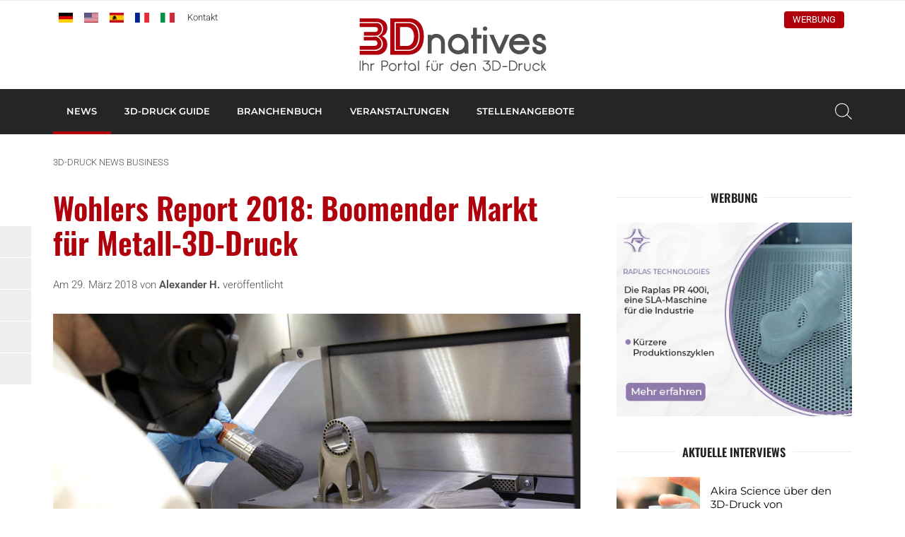

--- FILE ---
content_type: text/html; charset=UTF-8
request_url: https://www.3dnatives.com/de/wohlers-report-2018-boomender-markt-fuer-metall-3d-druck/
body_size: 20122
content:
<!DOCTYPE html><html lang=de><head><meta http-equiv="Content-Type" content="text/html; charset=UTF-8"><meta name="viewport" content="width=device-width, initial-scale=1, maximum-scale=1.0"><title>Wohlers Report 2018: Boomender Markt für Metall-3D-Druck - 3Dnatives</title><meta name='robots' content='index, follow, max-image-preview:large, max-snippet:-1, max-video-preview:-1'> <script data-no-defer=1 data-ezscrex=false data-cfasync=false data-pagespeed-no-defer data-cookieconsent=ignore>var ctPublicFunctions = {"_ajax_nonce":"e44e5245c0","_rest_nonce":"defcb2bea8","_ajax_url":"\/de\/wp-admin\/admin-ajax.php","_rest_url":"https:\/\/www.3dnatives.com\/de\/wp-json\/","data__cookies_type":"none","data__ajax_type":"rest","data__bot_detector_enabled":"1","data__frontend_data_log_enabled":1,"cookiePrefix":"","wprocket_detected":false,"host_url":"www.3dnatives.com","text__ee_click_to_select":"Klicke, um die gesamten Daten auszuw\u00e4hlen","text__ee_original_email":"Die vollst\u00e4ndige Adresse lautet","text__ee_got_it":"Verstanden","text__ee_blocked":"Blockiert","text__ee_cannot_connect":"Kann keine Verbindung herstellen","text__ee_cannot_decode":"Kann E-Mail nicht dekodieren. Unbekannter Grund","text__ee_email_decoder":"CleanTalk E-Mail-Decoder","text__ee_wait_for_decoding":"Die Magie ist unterwegs!","text__ee_decoding_process":"Bitte warte einen Moment, w\u00e4hrend wir die Kontaktdaten entschl\u00fcsseln."}</script> <script data-no-defer=1 data-ezscrex=false data-cfasync=false data-pagespeed-no-defer data-cookieconsent=ignore>var ctPublic = {"_ajax_nonce":"e44e5245c0","settings__forms__check_internal":"0","settings__forms__check_external":"0","settings__forms__force_protection":"0","settings__forms__search_test":"1","settings__forms__wc_add_to_cart":"0","settings__data__bot_detector_enabled":"1","settings__sfw__anti_crawler":0,"blog_home":"https:\/\/www.3dnatives.com\/de\/","pixel__setting":"3","pixel__enabled":true,"pixel__url":null,"data__email_check_before_post":"1","data__email_check_exist_post":"1","data__cookies_type":"none","data__key_is_ok":true,"data__visible_fields_required":true,"wl_brandname":"Anti-Spam by CleanTalk","wl_brandname_short":"CleanTalk","ct_checkjs_key":"d7e73d722fe32584dee566d72dabfdc8854bc754b28684fef0ae631a0852a680","emailEncoderPassKey":"8d4deac0a82f9977c8b05fa446cec6f9","bot_detector_forms_excluded":"W10=","advancedCacheExists":true,"varnishCacheExists":false,"wc_ajax_add_to_cart":false}</script> <meta name="description" content="Der jährlich erscheindende Wohlers-Bericht für das Jahr 2018 wurde gestern veröffentlicht. Seit 23 Jahren veröffentlicht das Marktforschungunternehmen eine umfassende Marktanalyse der 3D-Druckbranche, basierend auf Daten von 3D-Druckhersteller, Dienstleistern oder Händlern. In diesem Jahr konzentriert sich"><link rel=canonical href=https://www.3dnatives.com/de/wohlers-report-2018-boomender-markt-fuer-metall-3d-druck/ ><meta property="og:locale" content="de_DE"><meta property="og:type" content="article"><meta property="og:title" content="Wohlers Report 2018: Boomender Markt für Metall-3D-Druck - 3Dnatives"><meta property="og:description" content="Der jährlich erscheindende Wohlers-Bericht für das Jahr 2018 wurde gestern veröffentlicht. Seit 23 Jahren veröffentlicht das Marktforschungunternehmen eine umfassende Marktanalyse der 3D-Druckbranche, basierend auf Daten von 3D-Druckhersteller, Dienstleistern oder Händlern. In diesem Jahr konzentriert sich"><meta property="og:url" content="https://www.3dnatives.com/de/wohlers-report-2018-boomender-markt-fuer-metall-3d-druck/"><meta property="og:site_name" content="3Dnatives"><meta property="article:publisher" content="https://www.facebook.com/pages/3Dnatives-DE/780273082087177"><meta property="article:published_time" content="2018-03-29T10:50:31+00:00"><meta property="og:image" content="https://www.3dnatives.com/de/wp-content/uploads/sites/3/report.jpg"><meta property="og:image:width" content="850"><meta property="og:image:height" content="500"><meta property="og:image:type" content="image/jpeg"><meta name="author" content="Alexander H."><meta name="twitter:card" content="summary_large_image"><meta name="twitter:creator" content="@3Dnatives"><meta name="twitter:site" content="@3Dnatives"> <script type=application/ld+json class=yoast-schema-graph>{"@context":"https://schema.org","@graph":[{"@type":"Article","@id":"https://www.3dnatives.com/de/wohlers-report-2018-boomender-markt-fuer-metall-3d-druck/#article","isPartOf":{"@id":"https://www.3dnatives.com/de/wohlers-report-2018-boomender-markt-fuer-metall-3d-druck/"},"author":{"name":"Alexander H.","@id":"https://www.3dnatives.com/de/#/schema/person/b2d7a494b5507add676815d6bdbbcc7b"},"headline":"Wohlers Report 2018: Boomender Markt für Metall-3D-Druck","datePublished":"2018-03-29T10:50:31+00:00","mainEntityOfPage":{"@id":"https://www.3dnatives.com/de/wohlers-report-2018-boomender-markt-fuer-metall-3d-druck/"},"wordCount":357,"commentCount":0,"image":{"@id":"https://www.3dnatives.com/de/wohlers-report-2018-boomender-markt-fuer-metall-3d-druck/#primaryimage"},"thumbnailUrl":"https://www.3dnatives.com/de/wp-content/uploads/sites/3/report.jpg","articleSection":["Business"],"inLanguage":"de","potentialAction":[{"@type":"CommentAction","name":"Comment","target":["https://www.3dnatives.com/de/wohlers-report-2018-boomender-markt-fuer-metall-3d-druck/#respond"]}]},{"@type":"WebPage","@id":"https://www.3dnatives.com/de/wohlers-report-2018-boomender-markt-fuer-metall-3d-druck/","url":"https://www.3dnatives.com/de/wohlers-report-2018-boomender-markt-fuer-metall-3d-druck/","name":"Wohlers Report 2018: Boomender Markt für Metall-3D-Druck - 3Dnatives","isPartOf":{"@id":"https://www.3dnatives.com/de/#website"},"primaryImageOfPage":{"@id":"https://www.3dnatives.com/de/wohlers-report-2018-boomender-markt-fuer-metall-3d-druck/#primaryimage"},"image":{"@id":"https://www.3dnatives.com/de/wohlers-report-2018-boomender-markt-fuer-metall-3d-druck/#primaryimage"},"thumbnailUrl":"https://www.3dnatives.com/de/wp-content/uploads/sites/3/report.jpg","datePublished":"2018-03-29T10:50:31+00:00","author":{"@id":"https://www.3dnatives.com/de/#/schema/person/b2d7a494b5507add676815d6bdbbcc7b"},"description":"Der jährlich erscheindende Wohlers-Bericht für das Jahr 2018 wurde gestern veröffentlicht. Seit 23 Jahren veröffentlicht das Marktforschungunternehmen eine umfassende Marktanalyse der 3D-Druckbranche, basierend auf Daten von 3D-Druckhersteller, Dienstleistern oder Händlern. In diesem Jahr konzentriert sich","breadcrumb":{"@id":"https://www.3dnatives.com/de/wohlers-report-2018-boomender-markt-fuer-metall-3d-druck/#breadcrumb"},"inLanguage":"de","potentialAction":[{"@type":"ReadAction","target":["https://www.3dnatives.com/de/wohlers-report-2018-boomender-markt-fuer-metall-3d-druck/"]}]},{"@type":"ImageObject","inLanguage":"de","@id":"https://www.3dnatives.com/de/wohlers-report-2018-boomender-markt-fuer-metall-3d-druck/#primaryimage","url":"https://www.3dnatives.com/de/wp-content/uploads/sites/3/report.jpg","contentUrl":"https://www.3dnatives.com/de/wp-content/uploads/sites/3/report.jpg","width":850,"height":500},{"@type":"BreadcrumbList","@id":"https://www.3dnatives.com/de/wohlers-report-2018-boomender-markt-fuer-metall-3d-druck/#breadcrumb","itemListElement":[{"@type":"ListItem","position":1,"name":"3D-Druck News","item":"https://www.3dnatives.com/de/3d-druck-news/"},{"@type":"ListItem","position":2,"name":"Business","item":"https://www.3dnatives.com/de/category/business/"},{"@type":"ListItem","position":3,"name":"Wohlers Report 2018: Boomender Markt für Metall-3D-Druck"}]},{"@type":"WebSite","@id":"https://www.3dnatives.com/de/#website","url":"https://www.3dnatives.com/de/","name":"3Dnatives","description":"3D Druck und 3D Drucker: Beste Preise, Tests, News","potentialAction":[{"@type":"SearchAction","target":{"@type":"EntryPoint","urlTemplate":"https://www.3dnatives.com/de/?s={search_term_string}"},"query-input":{"@type":"PropertyValueSpecification","valueRequired":true,"valueName":"search_term_string"}}],"inLanguage":"de"},{"@type":"Person","@id":"https://www.3dnatives.com/de/#/schema/person/b2d7a494b5507add676815d6bdbbcc7b","name":"Alexander H.","image":{"@type":"ImageObject","inLanguage":"de","@id":"https://www.3dnatives.com/de/#/schema/person/image/","url":"https://secure.gravatar.com/avatar/2ff71f41a5a656a1b95e2c1e59cbc27febaa2d58a73c9fa28219bb3cade6d13d?s=96&d=https%3A%2F%2Fwww.3dnatives.com%2Fde%2Fwp-content%2Fthemes%2F3dnatives%2Fimg%2Fgravatar.png&r=g","contentUrl":"https://secure.gravatar.com/avatar/2ff71f41a5a656a1b95e2c1e59cbc27febaa2d58a73c9fa28219bb3cade6d13d?s=96&d=https%3A%2F%2Fwww.3dnatives.com%2Fde%2Fwp-content%2Fthemes%2F3dnatives%2Fimg%2Fgravatar.png&r=g","caption":"Alexander H."},"description":"Seit 2016 bin ich Teil des 3Dnatives Teams. Das Interesse für den 3D-Druck entwickelte ich, als ich erfahren habe, welche unglaublichen Möglichkeiten hinter dieser technologischen Revolution stecken und dass das volle Potential noch lange nicht ausgeschöpft ist. Diese Entwicklung zu verfolgen und aktiv mitzugestalten ist sehr aufregend. Neben meinen Interessen für Technik und Wirtschaft bin ich großer Film- und Sportfan.","url":"https://www.3dnatives.com/de/author/alexander/"}]}</script> <link rel=amphtml href=https://www.3dnatives.com/de/wohlers-report-2018-boomender-markt-fuer-metall-3d-druck/amp/ ><meta name="generator" content="AMP for WP 1.1.11"><link rel=dns-prefetch href=//scripts.simpleanalyticscdn.com><link rel=dns-prefetch href=//fd.cleantalk.org><link rel=dns-prefetch href=//plausible.io><link rel=alternate title="oEmbed (JSON)" type=application/json+oembed href="https://www.3dnatives.com/de/wp-json/oembed/1.0/embed?url=https%3A%2F%2Fwww.3dnatives.com%2Fde%2Fwohlers-report-2018-boomender-markt-fuer-metall-3d-druck%2F"><link rel=alternate title="oEmbed (XML)" type=text/xml+oembed href="https://www.3dnatives.com/de/wp-json/oembed/1.0/embed?url=https%3A%2F%2Fwww.3dnatives.com%2Fde%2Fwohlers-report-2018-boomender-markt-fuer-metall-3d-druck%2F&#038;format=xml"> <script id=dnati-ready>window.advanced_ads_ready=function(e,a){a=a||"complete";var d=function(e){return"interactive"===a?"loading"!==e:"complete"===e};d(document.readyState)?e():document.addEventListener("readystatechange",(function(a){d(a.target.readyState)&&e()}),{once:"interactive"===a})},window.advanced_ads_ready_queue=window.advanced_ads_ready_queue||[];</script> <style id=wp-img-auto-sizes-contain-inline-css>img:is([sizes=auto i],[sizes^="auto," i]){contain-intrinsic-size:3000px 1500px}</style><link rel=stylesheet id=cleantalk-public-css-css href=https://www.3dnatives.com/de/wp-content/plugins/cleantalk-spam-protect/css/cleantalk-public.min.css type=text/css media=all><link rel=stylesheet id=cleantalk-email-decoder-css-css href=https://www.3dnatives.com/de/wp-content/plugins/cleantalk-spam-protect/css/cleantalk-email-decoder.min.css type=text/css media=all><link rel=stylesheet id=fa-css href=https://www.3dnatives.com/de/wp-content/themes/3dnatives/css/fontawesome.css type=text/css media=screen><link rel=stylesheet id=materialize-css href=https://www.3dnatives.com/de/wp-content/themes/3dnatives/vendor/materialize/materialize.mod.css type=text/css media=screen><link rel=stylesheet id=main-css href=https://www.3dnatives.com/de/wp-content/themes/3dnatives/css/natives-2510.css type=text/css media=screen><link rel=stylesheet id=polls-css href=https://www.3dnatives.com/de/wp-content/themes/3dnatives/css/polls.css type=text/css media=screen> <script src=https://www.3dnatives.com/de/wp-content/plugins/cleantalk-spam-protect/js/apbct-public-bundle.min.js id=apbct-public-bundle.min-js-js></script> <script src=https://fd.cleantalk.org/ct-bot-detector-wrapper.js id=ct_bot_detector-js defer=defer data-wp-strategy=defer></script> <script defer data-domain=3dnatives.com data-api=https://plausible.io/api/event data-cfasync=false src=https://plausible.io/js/plausible.outbound-links.js id=plausible-analytics-js></script> <script id=plausible-analytics-js-after>window.plausible = window.plausible || function() { (window.plausible.q = window.plausible.q || []).push(arguments) }
//# sourceURL=plausible-analytics-js-after</script> <script src=https://www.3dnatives.com/de/wp-includes/js/jquery/jquery.js id=jquery-js></script> <script id=advanced-ads-advanced-js-js-extra>var advads_options = {"blog_id":"3","privacy":{"enabled":false,"state":"not_needed"}};
//# sourceURL=advanced-ads-advanced-js-js-extra</script> <script src=https://www.3dnatives.com/de/wp-content/plugins/advanced-ads/public/assets/js/advanced.min.js id=advanced-ads-advanced-js-js></script> <link rel=https://api.w.org/ href=https://www.3dnatives.com/de/wp-json/ ><link rel=alternate title=JSON type=application/json href=https://www.3dnatives.com/de/wp-json/wp/v2/posts/11478><link rel=alternate href=https://www.3dnatives.com/de/wohlers-report-2018-boomender-markt-fuer-metall-3d-druck/ hreflang=de><link rel=alternate href=https://www.3dnatives.com/wohlers-report-2018-28032018/ hreflang=fr> <script src=https://cdn.onesignal.com/sdks/web/v16/OneSignalSDK.page.js defer></script> <script>window.OneSignalDeferred = window.OneSignalDeferred || [];
          OneSignalDeferred.push(async function(OneSignal) {
            await OneSignal.init({
              appId: "",
              serviceWorkerOverrideForTypical: true,
              path: "https://www.3dnatives.com/de/wp-content/plugins/onesignal-free-web-push-notifications/sdk_files/",
              serviceWorkerParam: { scope: "/de/wp-content/plugins/onesignal-free-web-push-notifications/sdk_files/push/onesignal/" },
              serviceWorkerPath: "OneSignalSDKWorker.js",
            });
          });

          // Unregister the legacy OneSignal service worker to prevent scope conflicts
          if (navigator.serviceWorker) {
            navigator.serviceWorker.getRegistrations().then((registrations) => {
              // Iterate through all registered service workers
              registrations.forEach((registration) => {
                // Check the script URL to identify the specific service worker
                if (registration.active && registration.active.scriptURL.includes('OneSignalSDKWorker.js.php')) {
                  // Unregister the service worker
                  registration.unregister().then((success) => {
                    if (success) {
                      console.log('OneSignalSW: Successfully unregistered:', registration.active.scriptURL);
                    } else {
                      console.log('OneSignalSW: Failed to unregister:', registration.active.scriptURL);
                    }
                  });
                }
              });
            }).catch((error) => {
              console.error('Error fetching service worker registrations:', error);
            });
        }</script> <script>var advadsCfpQueue = [];
		var advadsCfpAd = function( adID ){
			if ( 'undefined' == typeof advadsProCfp ) { advadsCfpQueue.push( adID ) } else { advadsProCfp.addElement( adID ) }
		};</script> <script>if ( typeof advadsGATracking === 'undefined' ) {
				window.advadsGATracking = {
					delayedAds: {},
					deferedAds: {}
				};
			}</script> <style class=wp-fonts-local>@font-face{font-family:Roboto;font-style:normal;font-weight:300 900;font-display:swap;src:url('https://www.3dnatives.com/de/wp-content/themes/3dnatives/fonts/Roboto.ttf') format('truetype')}@font-face{font-family:Roboto;font-style:italic;font-weight:300 900;font-display:swap;src:url('https://www.3dnatives.com/de/wp-content/themes/3dnatives/fonts/Roboto-Italic.ttf') format('truetype')}@font-face{font-family:Montserrat;font-style:normal;font-weight:300 900;font-display:swap;src:url('https://www.3dnatives.com/de/wp-content/themes/3dnatives/fonts/Montserrat.ttf') format('truetype')}@font-face{font-family:Montserrat;font-style:italic;font-weight:300 900;font-display:swap;src:url('https://www.3dnatives.com/de/wp-content/themes/3dnatives/fonts/Montserrat-Italic.ttf') format('truetype')}@font-face{font-family:Oswald;font-style:normal;font-weight:300 900;font-display:swap;src:url('https://www.3dnatives.com/de/wp-content/themes/3dnatives/fonts/Oswald.ttf') format('truetype')}</style><link rel=icon href=https://www.3dnatives.com/de/wp-content/uploads/sites/3/favicon-16x16-1.png sizes=32x32><link rel=icon href=https://www.3dnatives.com/de/wp-content/uploads/sites/3/favicon-16x16-1.png sizes=192x192><link rel=apple-touch-icon href=https://www.3dnatives.com/de/wp-content/uploads/sites/3/favicon-16x16-1.png><meta name="msapplication-TileImage" content="https://www.3dnatives.com/de/wp-content/uploads/sites/3/favicon-16x16-1.png"><style id=wp-custom-css>#mc_embed_signup form .select-wrapper{margin:0}</style> <script>window.dataLayer = window.dataLayer || [];
		window.dataLayer.push({'language': 'de'});	
		(function(w,d,s,l,i){w[l]=w[l]||[];w[l].push({'gtm.start':
		new Date().getTime(),event:'gtm.js'});var f=d.getElementsByTagName(s)[0],
		j=d.createElement(s),dl=l!='dataLayer'?'&l='+l:'';j.async=true;j.src=
		'https://www.googletagmanager.com/gtm.js?id='+i+dl;f.parentNode.insertBefore(j,f);
		})(window,document,'script','dataLayer','GTM-PJQG2BQ');</script>  <script async=async src=https://widgets.outbrain.com/outbrain.js></script> </head><body><div class=site-wrapper> <a href=# data-target=slide-out class="sidenav-trigger hide-on-large-only"><span class=screen-reader-text>menu</span></a><div class=header-wrapper><header class=site-header><div class=site-logo><div class=site-title> <a href=https://www.3dnatives.com/de> <img src=https://www.3dnatives.com/de/wp-content/themes/3dnatives/img/logo/3Dnatives_de.svg alt=3Dnatives width=320 height class=responsive-img> </a></div></div><div class="top-bar hide-on-med-and-down"><div class=container><div class=row><div class="col m6"><div id=msls-language-switcher><a href=https://www.3dnatives.com/de/wohlers-report-2018-boomender-markt-fuer-metall-3d-druck/ title=deutsch class=current_language aria-current=page><img src=https://www.3dnatives.com/wp-content/themes/3dnatives/msls_flags/de.png alt=de_DE></a><a href=https://www.3dnatives.com/en/ title=english><img src=https://www.3dnatives.com/wp-content/themes/3dnatives/msls_flags/us.png alt=en_US></a><a href=https://www.3dnatives.com/es/ title=español><img src=https://www.3dnatives.com/wp-content/themes/3dnatives/msls_flags/es.png alt=es_ES></a><a href=https://www.3dnatives.com/wohlers-report-2018-28032018/ title=français><img src=https://www.3dnatives.com/wp-content/themes/3dnatives/msls_flags/fr.png alt=fr_FR></a><a href=https://www.3dnatives.com/it/ title=italiano><img src=https://www.3dnatives.com/wp-content/themes/3dnatives/msls_flags/it.png alt=it_IT></a></div><ul class=links> <li><a href=https://www.3dnatives.com/de/kontakt/ class=contact>Kontakt</a></li></ul></div><div class="col m6 right-align"><ul class=social-menu><li><a href=https://www.linkedin.com/groups/5136394/ rel="nofollow noopener noreferrer" target=_blank><i class="fa-brands fa-linkedin-in" aria-hidden=true></i></a></li><li><a href=https://www.facebook.com/3Dnativesde/ rel="nofollow noopener noreferrer" target=_blank><i class="fa-brands fa-facebook" aria-hidden=true></i></a></li><li><a href=https://www.youtube.com/@3dnatives rel="nofollow noopener noreferrer" target=_blank><i class="fa-brands fa-youtube" aria-hidden=true></i></a></li><li><a href=https://www.instagram.com/3d.natives/ rel="nofollow noopener noreferrer" target=_blank><i class="fa-brands fa-square-instagram" aria-hidden=true></i></a></li><li><a href=https://www.tiktok.com/@3dnatives8 rel="nofollow noopener noreferrer" target=_blank><i class="fa-brands fa-tiktok" aria-hidden=true></i></a></li></ul><div class=advertise><a href=https://www.3dnatives.com/de/werben-sie-mit-uns-2/ >Werbung</a></div></div></div></div></div></header><nav class="black hide-on-med-and-down z-depth-0" id=navbar><div class=container><div id=menubar class=menubar-wrapper><ul id=menu-menubar class=menubar><li id=menu-item-24311 class="menu-item menu-item-type-post_type menu-item-object-page current_page_parent menu-item-has-children menu-item-24311"><a href=https://www.3dnatives.com/de/3d-druck-news/ >News</a><ul class=sub-menu> <li id=menu-item-54001 class="menu-item menu-item-type-post_type menu-item-object-page menu-item-54001"><a href=https://www.3dnatives.com/de/3d-druck-in-automobil-und-transport/ >Automobil und Transport</a></li> <li id=menu-item-54000 class="menu-item menu-item-type-post_type menu-item-object-page menu-item-54000"><a href=https://www.3dnatives.com/de/3d-druck-in-luft-und-raumfahrt-und-verteidigung/ >Luft- und Raumfahrt und Verteidigung</a></li> <li id=menu-item-54002 class="menu-item menu-item-type-post_type menu-item-object-page menu-item-54002"><a href=https://www.3dnatives.com/de/3d-druck-in-medizin-und-zahnmedizin/ >Medizin und Zahnmedizin</a></li> <li id=menu-item-24318 class="menu-item menu-item-type-taxonomy menu-item-object-category menu-item-24318"><a href=https://www.3dnatives.com/de/category/3d-drucker/ >3D-Drucker</a></li> <li id=menu-item-24326 class="menu-item menu-item-type-taxonomy menu-item-object-category menu-item-24326"><a href=https://www.3dnatives.com/de/category/materialien/ >3D Materialien</a></li> <li id=menu-item-24319 class="menu-item menu-item-type-taxonomy menu-item-object-category menu-item-24319"><a href=https://www.3dnatives.com/de/category/3d-scanner/ >3D-Scanner</a></li> <li id=menu-item-24320 class="menu-item menu-item-type-taxonomy menu-item-object-category menu-item-24320"><a href=https://www.3dnatives.com/de/category/3d-software/ >3D-Software</a></li> <li id=menu-item-24321 class="menu-item menu-item-type-taxonomy menu-item-object-category current-post-ancestor current-menu-parent current-post-parent menu-item-24321"><a href=https://www.3dnatives.com/de/category/business/ >Business</a></li> <li id=menu-item-24325 class="menu-item menu-item-type-taxonomy menu-item-object-category menu-item-24325"><a href=https://www.3dnatives.com/de/category/interviews/ >Interviews</a></li> <li id=menu-item-24327 class="menu-item menu-item-type-taxonomy menu-item-object-category menu-item-24327"><a href=https://www.3dnatives.com/de/category/rankings/ >Rankings</a></li> <li id=menu-item-24328 class="menu-item menu-item-type-taxonomy menu-item-object-category menu-item-24328"><a href=https://www.3dnatives.com/de/category/videos/ >Videos</a></li></ul> </li> <li id=menu-item-33462 class="mega guide menu-item menu-item-type-post_type menu-item-object-page menu-item-33462"><a href=https://www.3dnatives.com/de/3d-technologies/ >3D-Druck Guide</a><div class=mega-menu-wrapper><div class=container><div class=row><div class="col s12 m2"><div class=mega-menu-item> <a href=https://www.3dnatives.com/de/additive-fertigung/ ><div class=thumbnail style="background-image: url('https://www.3dnatives.com/de/wp-content/uploads/sites/3/2020/06/MegaMenu_AM-330x230.jpeg');"></div><div class=title>So funktioniert die additive Fertigung</div> </a></div></div><div class="col s12 m2"><div class=mega-menu-item> <a href=https://www.3dnatives.com/de/3d-technologies/ ><div class=thumbnail style="background-image: url('https://www.3dnatives.com/de/wp-content/uploads/sites/3/MegaMenu_3DTechnologies.jpg');"></div><div class=title>3D-DRUCK-VERFAHREN</div> </a></div></div><div class="col s12 m2"><div class=mega-menu-item> <a href=https://www.3dnatives.com/de/3d-scanning/ ><div class=thumbnail style="background-image: url('https://www.3dnatives.com/de/wp-content/uploads/sites/3/2020/06/MegaMenu_Scan1-min-330x230.png');"></div><div class=title>3D-SCANNING</div> </a></div></div><div class="col s12 m2"><div class=mega-menu-item> <a href=https://www.3dnatives.com/de/3d-drucker-im-test/ ><div class=thumbnail style="background-image: url('https://www.3dnatives.com/de/wp-content/uploads/sites/3/MegaMenu_3DPTests.jpg');"></div><div class=title>3D-DRUCKER TEST IM 3DNATIVES LAB</div> </a></div></div><div class="col s12 m2"><div class=mega-menu-item> <a href=https://www.3dnatives.com/de/3d-drucksoftware/ ><div class=thumbnail style="background-image: url('https://www.3dnatives.com/de/wp-content/uploads/sites/3/MegaMenu_3DSoftwares.jpg');"></div><div class=title>SOFTWARE FÜR DEN 3D-DRUCK</div> </a></div></div><div class="col s12 m2"><div class=mega-menu-item> <a href=https://www.3dnatives.com/de/3d-metalldruck/ ><div class=thumbnail style="background-image: url('https://www.3dnatives.com/de/wp-content/uploads/sites/3/MegaMenu_Metal3DP.jpg');"></div><div class=title>ALLES ÜBER DEN 3D-METALLDRUCK</div> </a></div></div></div><div class=row><div class="col s12 m8 advertising"></div><div class="col s12 m4 right-align"> <a href=https://www.3dnatives.com/de/3d-technologies/ class=btn>Zu den 3D-Druckverfahren</a></div></div></div></div></li> <li id=menu-item-24314 class="mega directory menu-item menu-item-type-post_type_archive menu-item-object-ntv_directory menu-item-24314"><a href=https://www.3dnatives.com/de/3d-druck-branchenbuch/ >Branchenbuch</a><div class=mega-menu-wrapper><div class=container><div class=row><div class="col s12 m2"><div class=mega-menu-item> <a href=https://www.3dnatives.com/de/sektor/3d-dienstleister/ ><div class=thumbnail style="background-image: url('https://www.3dnatives.com/de/wp-content/uploads/sites/3/MegaMenu_3DPrinterManufacturer.jpg');"></div><div class=title>3D-Druck Online</div> </a></div></div><div class="col s12 m2"><div class=mega-menu-item> <a href=https://www.3dnatives.com/de/3d-druck-weiterbildungen/ ><div class=thumbnail style="background-image: url('https://www.3dnatives.com/de/wp-content/uploads/sites/3/MegaMenu_Training.jpg');"></div><div class=title>3D-Druck Weiterbildungen</div> </a></div></div><div class="col s12 m2"><div class=mega-menu-item> <a href=https://www.3dnatives.com/de/3d-druck-in-berlin/ ><div class=thumbnail style="background-image: url('https://www.3dnatives.com/de/wp-content/uploads/sites/3/MegaMenu_3DPCity1.jpg');"></div><div class=title>3D-Druck in Berlin</div> </a></div></div><div class="col s12 m2"><div class=mega-menu-item> <a href=https://www.3dnatives.com/de/3d-druck-in-hamburg/ ><div class=thumbnail style="background-image: url('https://www.3dnatives.com/de/wp-content/uploads/sites/3/MegaMenu_Resellers.jpg');"></div><div class=title>3D-Druck in Hamburg</div> </a></div></div><div class="col s12 m2"><div class=mega-menu-item> <a href=https://www.3dnatives.com/de/3d-druck-in-muenchen/ ><div class=thumbnail style="background-image: url('https://www.3dnatives.com/de/wp-content/uploads/sites/3/MegaMenu_3DPCity2-1.jpg');"></div><div class=title>3D-Druck in München</div> </a></div></div><div class="col s12 m2"><div class=mega-menu-item> <a href=https://www.3dnatives.com/de/3d-druck-in-wien/ ><div class=thumbnail style="background-image: url('https://www.3dnatives.com/de/wp-content/uploads/sites/3/MegaMenu_Online3DPrinting.jpg');"></div><div class=title>3D-Druck in Wien</div> </a></div></div></div><div class=row><div class="col s12 m8 advertising"></div><div class="col s12 m4 right-align"> <a href=https://www.3dnatives.com/de/3d-druck-branchenbuch/ class=btn>Zum gesamten 3D-Druck Branchenbuch</a></div></div></div></div></li> <li id=menu-item-24315 class="mega events menu-item menu-item-type-post_type_archive menu-item-object-ntv_events menu-item-24315"><a href=https://www.3dnatives.com/de/veranstaltungen/ >Veranstaltungen</a><div class=mega-menu-wrapper><div class=container><div class=row><div class="col s12 m2"><div class=mega-menu-item> <a href=https://www.3dnatives.com/de/veranstaltungen/ ><div class=thumbnail style="background-image: url('https://www.3dnatives.com/de/wp-content/uploads/sites/3/2020/07/image-330x230.jpeg');"></div><div class=title>3D-Druck Veranstaltungen</div> </a></div></div><div class="col s12 m2"><div class=mega-menu-item> <a href=https://www.3dnatives.com/de/home/webinar><div class=thumbnail style="background-image: url('https://www.3dnatives.com/de/wp-content/uploads/sites/3/2020/07/AdobeStock_337102496-330x230.jpeg');"></div><div class=title>3D-Druck Webinare</div> </a></div></div><div class="col s12 m2"><div class=mega-menu-item> <a href=https://www.additiv.events/ ><div class=thumbnail style="background-image: url('https://www.3dnatives.com/de/wp-content/uploads/sites/3/2020/07/1680020272886-330x230.jpeg');"></div><div class=title>Additiv Veranstaltungen</div> </a></div></div><div class="col s12 m2"><div class=event><article class=inner-event> <a href=https://www.3dnatives.com/de/veranstaltungen/formnext/ ><div class=event-date> <span class=day>17</span> <span class=month>Nov.</span> <span class=year>2026</span></div><div class=event-title><h4 class="title">Formnext 2026</h4><div class=location><span class=city>Frankfurt am Main</span></div></div> </a></article></div></div></div><div class=row><div class="col s12 m8 advertising"></div><div class="col s12 m4 right-align"> <a href=https://www.3dnatives.com/de/veranstaltungen/ class=btn>Zu allen 3D-Druck Veranstaltungen</a></div></div></div></div></li> <li id=menu-item-24316 class="menu-item menu-item-type-post_type_archive menu-item-object-ntv_jobs menu-item-24316"><a href=https://www.3dnatives.com/de/stellenangebote/ >Stellenangebote</a></li></ul></div>		<a class="search-btn modal-trigger" href=#modal-search><span class=screen-reader-text>Suchen</span></a></div></nav></div><main class=single-post><div class=container><div class=row><div class="col s12"><p id=breadcrumbs class=hide-on-small-only><span><span><a href=https://www.3dnatives.com/de/3d-druck-news/ >3D-Druck News</a></span>  <span><a href=https://www.3dnatives.com/de/category/business/ >Business</a></span>  <span class=breadcrumb_last aria-current=page>Wohlers Report 2018: Boomender Markt für Metall-3D-Druck</span></span></p></div><div class="col s12 m12 l8 post-content"><h1>Wohlers Report 2018: Boomender Markt für Metall-3D-Druck</h1><div class=published-by>Am 29. März 2018 von <strong><a href=https://www.3dnatives.com/de/author/alexander/ >Alexander H.</a></strong> veröffentlicht</div> <img width=850 height=500 src=https://www.3dnatives.com/de/wp-content/uploads/sites/3/report.jpg class="responsive-img aligncenter main-thumbnail wp-post-image" alt decoding=async fetchpriority=high srcset="https://www.3dnatives.com/de/wp-content/uploads/sites/3/report.jpg 850w, https://www.3dnatives.com/de/wp-content/uploads/sites/3/report-600x353.jpg 600w, https://www.3dnatives.com/de/wp-content/uploads/sites/3/report-768x452.jpg 768w, https://www.3dnatives.com/de/wp-content/uploads/sites/3/report-160x94.jpg 160w, https://www.3dnatives.com/de/wp-content/uploads/sites/3/report-300x176.jpg 300w" sizes="(max-width: 850px) 100vw, 850px"><p style="text-align: justify;">Der jährlich erscheindende Wohlers-Bericht für das Jahr 2018 wurde gestern veröffentlicht. Seit 23 Jahren bietet das Marktforschungunternehmen eine umfassende Marktanalyse der 3D-Druckbranche, basierend auf Daten von Hunderten 3D-Druckherstellern, Dienstleistern oder Händlern. In diesem Jahr konzentriert sich das Unternehmen auf den Markt für additive Metallverarbeitung, welcher im Ergebnis um 80% (2017) im Vergleich zum Vorjahr gewachsen ist.</p><p style="text-align: justify;"><span style="font-weight: 400;"><img decoding=async class="wp-image-36229 alignright" src=https://www.3dnatives.com/wp-content/uploads/2018lgcover-new.jpg alt="wohlers report 2018" width=212 height=252>Der Wohlers-Bericht ist eine Referenz auf dem Markt für additive Fertigung und liefert die wichtigsten Entwicklungen, Trends und Wachstumskennwerte des Sektors. Das US-Firma beschäftigt 76 Autoren aus 32 verschiedenen Ländern, um diese globale Analyse des Marktes zu veröffentlichen. Laut Analyse ist die globale additive Fertigungsindustrie in 2017 um 21% gewachsen.<br> </span></p><h3>Ein Anstieg beim 3D-Metalldruck</h3><p style="text-align: justify;">Dem neuen Bericht zufolge wurden 1.768 3D-Druckanlagen für Metall im Jahr 2017, im Vergleich zu 983 im Jahr 2016 verkauft, was einer Steigerung von etwa 80% entspricht. Dieser große Anstieg erklärt sich durch eine verbesserte Kontrolle im Druckprozesses sowie durch gesteigerte Druckqualität und Druckgeschwindigkeit. Immer mehr <a href=https://www.3dnatives.com/de/ubersicht-hersteller-metall-3d-druck/ >Hersteller</a> werden sich des Potenzials des 3D-Metalldrucks bewusst und treten in diesen Markt ein. Die additive Fertigungstechnologie mit Metall ist daher eine der wichtigsten Entwicklungen des vergangenen Jahres und sollte in den kommenden Jahren weiter wachsen.</p><p style="text-align: justify;">Das Marktforschungsunternehmen berichtet außerdem, dass 135 Unternehmen weltweit im Jahr 2017 additive Fertigungsindustrielösungen entwickelt und verkauft haben, verglichen mit 97 im Jahr 2016. Wohler wählte als Definitionsgrenze einen Verkaufswert von mehr als 5.000 USD pro Metall-3D-Druckanlage.</p><div id=attachment_36232 style="width: 710px" class="wp-caption aligncenter"><img decoding=async aria-describedby=caption-attachment-36232 class="wp-image-36232 size-full" src=https://www.3dnatives.com/wp-content/uploads/hp.jpg alt="wohlers report 2018" width=700 height=400><p id=caption-attachment-36232 class=wp-caption-text>HP Metall-3D-Drucker</p></div><p style="text-align: justify;">Im Vergleich zu <a href=https://www.3dnatives.com/de/eco3d-massenproduktion-120520171/ >früheren Ausgaben</a> enthält der Bericht 2018 neue Abschnitte, um das Design für additive Fertigung, Nachbearbeitung, aber auch Start-ups und Forschungsprojekte besser zu verstehen. Das US-Unternehmen will allen Marktteilnehmern auf der ganzen Welt praktische Anleitungen und Richtlinien anbieten. Weitere Informationen finden Sie auf der <a href=http://wohlersassociates.com/press74.html>Wohlers-Website</a>.</p><h3 style="text-align: justify;">Teilen Sie ihre Meinung mit uns!</h3><p>Möchten Sie eine Zusammenfassung der wichtigsten Neuigkeiten im 3D-Druck und der additiven Fertigung direkt und bequem in Ihr Postfach? Registrieren Sie sich jetzt für unseren <a href=https://www.3dnatives.com/de/3d-druck-newsletter/ >wöchentlichen Newsletter</a> und folgen Sie uns auf <a href=https://www.facebook.com/3Dnativesde/ >Facebook</a>, <a href="https://twitter.com/?lang=en">Twitter </a>und <a href=https://plus.google.com/b/110137870176740423201/ >Google+</a>, um stets auf dem Laufenden zu bleiben! Außerdem sind wir auch auf <a href=https://www.xing.com/communities/groups/3d-druck-und-additive-fertigung-c15a-1091770>XING </a>und <a href=https://www.linkedin.com/groups/13502336>LinkedIN</a> zu finden.</p></div> <sidebar id=natives-sidebar role=secondary class="col s12 m12 l4 sticky-sidebar"><div class=sidebar-wrapper><div class=sidebar-widget><h4 class="widget-title"><span>WERBUNG</span></h4><div data-dnati-trackid=65489 data-dnati-trackbid=3 class=dnati-target id=dnati-1908919928><a data-no-instant=1 href=https://www.raplas.com/400i rel=noopener class=a2t-link target=_blank aria-label=Raplas_Banners_MR_DE><img src=https://www.3dnatives.com/de/wp-content/uploads/sites/3/2026/01/Raplas_Banners_MR_DE.gif alt  width=400 height=330></a></div></div><div class=sidebar-widget><h4 class="widget-title"><span>Aktuelle Interviews</span></h4><article class=post-horizontal-card> <a href=https://www.3dnatives.com/de/akira-science-3d-druck-von-biomaterialien-20012026/ title="Akira Science über den 3D-Druck von Biomaterialien für die Geweberegeneration"><div class=thumbnail style="background-image: url('https://www.3dnatives.com/de/wp-content/uploads/sites/3/2025/09/Akira-cover-300x300.jpg');"></div><div class=post-title><h4 class="title">Akira Science über den 3D-Druck von Biomaterialien für die Geweberegeneration</h4><div class=date>20. Januar 2026</div></div> </a></article><article class=post-horizontal-card> <a href=https://www.3dnatives.com/de/3dstartup-osseolabs-15012026/ title="#3DStartup: KI-gestützte Plattform und Materialien für die Chirurgie von OsseoLabs"><div class=thumbnail style="background-image: url('https://www.3dnatives.com/de/wp-content/uploads/sites/3/2026/01/OsseoLabs-Cover-1-300x300.jpg');"></div><div class=post-title><h4 class="title">#3DStartup: KI-gestützte Plattform und Materialien für die Chirurgie von OsseoLabs</h4><div class=date>15. Januar 2026</div></div> </a></article><article class=post-horizontal-card> <a href=https://www.3dnatives.com/de/additive-tectonics-interview-architektur-31122025/ title="Wie Additive Tectonics mit seiner SCA-Technologie die additive Fertigung in der Architektur vorantreibt"><div class=thumbnail style="background-image: url('https://www.3dnatives.com/de/wp-content/uploads/sites/3/2025/07/additive_tectonics_cover-300x300.jpg');"></div><div class=post-title><h4 class="title">Wie Additive Tectonics mit seiner SCA-Technologie die additive Fertigung in der Architektur vorantreibt</h4><div class=date>31. Dezember 2025</div></div> </a></article><article class=post-horizontal-card> <a href=https://www.3dnatives.com/de/pr-400i-raplas-technologies-15122025/ title="Die PR 400i und warum sie den 3D-Druck mit Harz verändern könnte"><div class=thumbnail style="background-image: url('https://www.3dnatives.com/de/wp-content/uploads/sites/3/2025/12/Raplas_cover_pr400i-300x300.jpg');"></div><div class=post-title><h4 class="title">Die PR 400i und warum sie den 3D-Druck mit Harz verändern könnte</h4><div class=date>15. Dezember 2025</div></div> </a></article></div><div class="OUTBRAIN" data-widget-id="SL_DT_SB"></div></div> </sidebar></div></div><div class=container><div class=row><div class="col s12 m10 push-m1"><div id=comments class=comments-area><div id=respond class=comment-respond><h2 id="reply-title" class="comment-reply-title">Teilen Sie Ihre Meinung <small><a rel=nofollow id=cancel-comment-reply-link href=/de/wohlers-report-2018-boomender-markt-fuer-metall-3d-druck/#respond style=display:none;>Antwort abbrechen</a></small></h2><form action=https://www.3dnatives.com/de/wp-comments-post.php method=post id=commentform class=comment-form><p class=comment-notes><span id=email-notes>Deine E-Mail-Adresse wird nicht veröffentlicht.</span> <span class=required-field-message>Erforderliche Felder sind mit <span class=required>*</span> markiert</span></p><p class=comment-form-comment><label for=comment>Kommentar <span class=required>*</span></label><textarea id=comment name=comment cols=45 rows=8 maxlength=65525 required=required></textarea></p><p class=comment-form-author><label for=author>Name <span class=required>*</span></label><input id=author maxlength=245 name=author required=required size=30 type=text value=""</p><p class=comment-form-email><label for=email>E-Mail-Adresse <span class=required>*</span></label><input id=email maxlength=245 name=email required=required size=30 type=email value=""</p><p class=comment-form-url><label for=url>Website</label><input id=url maxlength=245 name=url size=30 type=url value=""</p><p class=form-submit><input name=submit type=submit id=submit class=submit value="Kommentar abschicken"> <input type=hidden name=comment_post_ID value=11478 id=comment_post_ID> <input type=hidden name=comment_parent id=comment_parent value=0></p><input type=hidden id=ct_checkjs_8f85517967795eeef66c225f7883bdcb name=ct_checkjs value=0><script>setTimeout(function(){var ct_input_name = "ct_checkjs_8f85517967795eeef66c225f7883bdcb";if (document.getElementById(ct_input_name) !== null) {var ct_input_value = document.getElementById(ct_input_name).value;document.getElementById(ct_input_name).value = document.getElementById(ct_input_name).value.replace(ct_input_value, 'd7e73d722fe32584dee566d72dabfdc8854bc754b28684fef0ae631a0852a680');}}, 1000);</script></form></div></div></div></div></div><div class=sticky-share><div class=share-post><ul class=share-buttons> <li class=facebook> <a target=_blank class=share data-width=700 data-height=500 title=Facebook href="https://www.facebook.com/sharer.php?u=https://www.3dnatives.com/de/?p=11478&t=Wohlers+Report+2018%3A+Boomender+Markt+f%C3%BCr+Metall-3D-Druck" rel=nofollow><i class="fa-brands fa-facebook-f"></i></a> </li> <li class=linkedin> <a target=_blank title=Linkedin class=share data-width=650 data-height=450 href="https://www.linkedin.com/shareArticle?mini=true&url=https://www.3dnatives.com/de/?p=11478&title=Wohlers Report 2018: Boomender Markt für Metall-3D-Druck&summary=Der+j%C3%A4hrlich+erscheindende+Wohlers-Bericht+f%C3%BCr+das+Jahr+2018+wurde+gestern+ver%C3%B6ffentlicht.+Seit+23+Jahren+bietet+das+Marktforschungunternehmen+eine+umfassende+Marktanalyse+der+3D-Druckbranche%2C+basierend+auf+Daten+von+Hunderten+3D-Druckherstellern%2C+Dienstleistern+oder+H%C3%A4ndlern.+In+diesem+Jahr+konzentriert+sich+das+Unternehmen+auf+den%E2%80%A6&source=3Dnatives" rel=nofollow><i class="fa-brands fa-linkedin-in"></i></a> </li> <li class=xing> <a target=_blank title=Xing class=share data-width=650 data-height=450 href="https://www.xing.com/app/user?op=share&url=https://www.3dnatives.com/de/?p=11478" rel=nofollow><i class="fa-brands fa-xing"></i></a> </li> <li class=mail> <a target=_blank title="Envoyer par mail" href="/cdn-cgi/l/email-protection#[base64]" rel=nofollow><i class="fa fa-envelope"></i></a> </li> <li class=comments> <a href=#comments class=comments><i class="fa fa-comments" aria-hidden=true> </i>		<span class=label>Kommentar hinterlassen</span> </a> </li></ul></div></div></main> <script data-cfasync="false" src="/cdn-cgi/scripts/5c5dd728/cloudflare-static/email-decode.min.js"></script><script type=application/ld+json>{
	"@context": "https://schema.org", 
	"@type": "BlogPosting",
	"headline": "Wohlers Report 2018: Boomender Markt für Metall-3D-Druck",
	"mainEntityOfPage": {
		"@type": "WebPage",
		"@id": "https://www.3dnatives.com/de/wohlers-report-2018-boomender-markt-fuer-metall-3d-druck/"
	},
	"alternativeHeadline": "",
	"image": "https://www.3dnatives.com/de/wp-content/uploads/sites/3/report-600x353.jpg",
	"award": "",
	"editor": "3D Natives", 
	"genre": "online magazine", 
	"keywords": "", 
	"wordcount": "349",
	"publisher": {
		"@type": "Organization",
		"name": "3D Natives",
		"logo": {
			"url": "https://www.3dnatives.com/de/wp-content/themes/3dnatives/img/3dnatives.png",
			"@type": "ImageObject"
		}
	},
	"url": "https://www.3dnatives.com/de",
	"datePublished": "2018-03-29",
	"dateCreated": "2018-03-29",
	"dateModified": "2018-03-29",
	"description": "",
	"articleBody": "Der jährlich erscheindende Wohlers-Bericht für das Jahr 2018 wurde gestern veröffentlicht. Seit 23 Jahren bietet das Marktforschungunternehmen eine umfassende Marktanalyse der 3D-Druckbranche, basierend auf Daten von Hunderten 3D-Druckherstellern, Dienstleistern oder Händlern. In diesem Jahr konzentriert sich das Unternehmen auf den Markt für additive Metallverarbeitung, welcher im Ergebnis um 80% (2017) im Vergleich zum Vorjahr gewachsen ist.
Der Wohlers-Bericht ist eine Referenz auf dem Markt für additive Fertigung und liefert die wichtigsten Entwicklungen, Trends und Wachstumskennwerte des Sektors. Das US-Firma beschäftigt 76 Autoren aus 32 verschiedenen Ländern, um diese globale Analyse des Marktes zu veröffentlichen. Laut Analyse ist die globale additive Fertigungsindustrie in 2017 um 21% gewachsen.


Ein Anstieg beim 3D-Metalldruck
Dem neuen Bericht zufolge wurden 1.768 3D-Druckanlagen für Metall im Jahr 2017, im Vergleich zu 983 im Jahr 2016 verkauft, was einer Steigerung von etwa 80% entspricht. Dieser große Anstieg erklärt sich durch eine verbesserte Kontrolle im Druckprozesses sowie durch gesteigerte Druckqualität und Druckgeschwindigkeit. Immer mehr Hersteller werden sich des Potenzials des 3D-Metalldrucks bewusst und treten in diesen Markt ein. Die additive Fertigungstechnologie mit Metall ist daher eine der wichtigsten Entwicklungen des vergangenen Jahres und sollte in den kommenden Jahren weiter wachsen.
Das Marktforschungsunternehmen berichtet außerdem, dass 135 Unternehmen weltweit im Jahr 2017 additive Fertigungsindustrielösungen entwickelt und verkauft haben, verglichen mit 97 im Jahr 2016. Wohler wählte als Definitionsgrenze einen Verkaufswert von mehr als 5.000 USD pro Metall-3D-Druckanlage.


HP Metall-3D-Drucker
Im Vergleich zu früheren Ausgaben enthält der Bericht 2018 neue Abschnitte, um das Design für additive Fertigung, Nachbearbeitung, aber auch Start-ups und Forschungsprojekte besser zu verstehen. Das US-Unternehmen will allen Marktteilnehmern auf der ganzen Welt praktische Anleitungen und Richtlinien anbieten. Weitere Informationen finden Sie auf der Wohlers-Website.

Teilen Sie ihre Meinung mit uns!
Möchten Sie eine Zusammenfassung der wichtigsten Neuigkeiten im 3D-Druck und der additiven Fertigung direkt und bequem in Ihr Postfach? Registrieren Sie sich jetzt für unseren wöchentlichen Newsletter und folgen Sie uns auf Facebook, Twitter und Google+, um stets auf dem Laufenden zu bleiben! Außerdem sind wir auch auf XING und LinkedIN zu finden.",
	"author": {
		"@type": "Person",
		"name": "Alexander H."
	}
}</script> </div><div id=slide-out class=sidenav><div class="home-link center-align"> <a href=https://www.3dnatives.com/de> <img src=https://www.3dnatives.com/de/wp-content/themes/3dnatives/img/logo/3Dnatives_de.svg alt=3Dnatives width=645 class=responsive-img> </a></div><ul id=mobile-menu class=mobile-menu><li id=menu-item-24437 class="menu-item menu-item-type-post_type menu-item-object-page current_page_parent menu-item-has-children menu-item-24437"><a href=https://www.3dnatives.com/de/3d-druck-news/ >News</a><ul class=sub-menu> <li id=menu-item-53997 class="menu-item menu-item-type-post_type menu-item-object-page menu-item-53997"><a href=https://www.3dnatives.com/de/3d-druck-in-automobil-und-transport/ >Automobil und Transport</a></li> <li id=menu-item-53996 class="menu-item menu-item-type-post_type menu-item-object-page menu-item-53996"><a href=https://www.3dnatives.com/de/3d-druck-in-luft-und-raumfahrt-und-verteidigung/ >Luft- und Raumfahrt und Verteidigung</a></li> <li id=menu-item-53998 class="menu-item menu-item-type-post_type menu-item-object-page menu-item-53998"><a href=https://www.3dnatives.com/de/3d-druck-in-medizin-und-zahnmedizin/ >Medizin und Zahnmedizin</a></li> <li id=menu-item-24441 class="menu-item menu-item-type-taxonomy menu-item-object-category menu-item-24441"><a href=https://www.3dnatives.com/de/category/3d-drucker/ >3D-Drucker</a></li> <li id=menu-item-24444 class="menu-item menu-item-type-taxonomy menu-item-object-category menu-item-24444"><a href=https://www.3dnatives.com/de/category/materialien/ >3D Materialien</a></li> <li id=menu-item-24446 class="menu-item menu-item-type-taxonomy menu-item-object-category menu-item-24446"><a href=https://www.3dnatives.com/de/category/3d-scanner/ >3D-Scanner</a></li> <li id=menu-item-24443 class="menu-item menu-item-type-taxonomy menu-item-object-category menu-item-24443"><a href=https://www.3dnatives.com/de/category/3d-software/ >3D-Software</a></li> <li id=menu-item-24439 class="menu-item menu-item-type-taxonomy menu-item-object-category current-post-ancestor current-menu-parent current-post-parent menu-item-24439"><a href=https://www.3dnatives.com/de/category/business/ >Business</a></li> <li id=menu-item-53999 class="menu-item menu-item-type-taxonomy menu-item-object-category menu-item-53999"><a href=https://www.3dnatives.com/de/category/interviews/ >Interviews</a></li> <li id=menu-item-24440 class="menu-item menu-item-type-taxonomy menu-item-object-category menu-item-24440"><a href=https://www.3dnatives.com/de/category/rankings/ >Rankings</a></li> <li id=menu-item-24447 class="menu-item menu-item-type-taxonomy menu-item-object-category menu-item-24447"><a href=https://www.3dnatives.com/de/category/videos/ >Videos</a></li></ul> </li> <li id=menu-item-24448 class="menu-item menu-item-type-post_type menu-item-object-page menu-item-has-children menu-item-24448"><a href=https://www.3dnatives.com/de/3d-technologies/ >3D-Druck Guide</a><ul class=sub-menu> <li id=menu-item-27594 class="menu-item menu-item-type-post_type menu-item-object-page menu-item-27594"><a href=https://www.3dnatives.com/de/3d-technologies/ >3D-Druck: Verfahren</a></li> <li id=menu-item-27595 class="menu-item menu-item-type-post_type menu-item-object-page menu-item-27595"><a href=https://www.3dnatives.com/de/3d-anwendungen-nach-sektor/ >Additive Fertigung: Anwendungen nach Sektor</a></li> <li id=menu-item-24451 class="menu-item menu-item-type-post_type menu-item-object-page menu-item-24451"><a href=https://www.3dnatives.com/de/3d-metalldruck/ >Alles über den 3D-Metalldruck</a></li> <li id=menu-item-24449 class="menu-item menu-item-type-post_type menu-item-object-page menu-item-24449"><a href=https://www.3dnatives.com/de/3d-drucker-im-test/ >3D-Drucker-Test im 3Dnatives Lab</a></li> <li id=menu-item-24450 class="menu-item menu-item-type-post_type menu-item-object-page menu-item-24450"><a href=https://www.3dnatives.com/de/3d-drucksoftware/ >Software für den 3D-Druck</a></li> <li id=menu-item-27597 class="menu-item menu-item-type-post_type menu-item-object-post menu-item-27597"><a href=https://www.3dnatives.com/de/3d-druck-materialien-kunststoffe/ >Kunststoffe als Material für den 3D-Druck</a></li></ul> </li> <li id=menu-item-24452 class="menu-item menu-item-type-post_type_archive menu-item-object-ntv_directory menu-item-has-children menu-item-24452"><a href=https://www.3dnatives.com/de/3d-druck-branchenbuch/ >Branchenbuch</a><ul class=sub-menu> <li id=menu-item-24453 class="menu-item menu-item-type-post_type_archive menu-item-object-ntv_directory menu-item-24453"><a href=https://www.3dnatives.com/de/3d-druck-branchenbuch/ >Branchenbuch</a></li> <li id=menu-item-24455 class="menu-item menu-item-type-post_type menu-item-object-page menu-item-24455"><a href=https://www.3dnatives.com/de/3d-druck-in-berlin/ >3D-Druck in Berlin</a></li> <li id=menu-item-24454 class="menu-item menu-item-type-post_type menu-item-object-page menu-item-24454"><a href=https://www.3dnatives.com/de/3d-druck-in-muenchen/ >3D-Druck in München</a></li> <li id=menu-item-24456 class="menu-item menu-item-type-taxonomy menu-item-object-ntv_directory_cat menu-item-24456"><a href=https://www.3dnatives.com/de/sektor/3d-dienstleister/ >3D-Druck Dienstleister</a></li> <li id=menu-item-24457 class="menu-item menu-item-type-taxonomy menu-item-object-ntv_directory_cat menu-item-24457"><a href=https://www.3dnatives.com/de/sektor/rapid-prototyping/ >Rapid Prototyping</a></li> <li id=menu-item-24458 class="menu-item menu-item-type-taxonomy menu-item-object-ntv_directory_cat menu-item-24458"><a href=https://www.3dnatives.com/de/sektor/hersteller-3d-drucker-geschaeftskunden/ >Hersteller &#8211; 3D-Drucker für Geschäftskunden</a></li> <li id=menu-item-24459 class="menu-item menu-item-type-taxonomy menu-item-object-ntv_directory_cat menu-item-24459"><a href=https://www.3dnatives.com/de/sektor/hersteller-3d-drucker-privat/ >Hersteller &#8211; 3D-Drucker für Privatpersonen</a></li></ul> </li> <li id=menu-item-24460 class="menu-item menu-item-type-post_type_archive menu-item-object-ntv_events menu-item-24460"><a href=https://www.3dnatives.com/de/veranstaltungen/ >Veranstaltungen</a></li> <li id=menu-item-24461 class="menu-item menu-item-type-post_type_archive menu-item-object-ntv_jobs menu-item-24461"><a href=https://www.3dnatives.com/de/stellenangebote/ >Stellenangebote</a></li></ul><form apbct-form-sign=native_search role=search method=get class=search-form action=https://www.3dnatives.com/de/ ><div class=row><div class="input-field col s12"> <input type=search class=search-field value name=s id=search-keyword required=required autocomplete=off placeholder="Suchen Sie nach Stichwörtern"> <label for=search-keyword>Suchen</label> <button type=submit class=search-submit><span class=screen-reader-text>Suchen Sie nach Stichwörtern</span></button></div></div> <input class="apbct_special_field apbct_email_id__search_form" name=apbct__email_id__search_form aria-label=apbct__label_id__search_form type=text size=30 maxlength=200 autocomplete=off value><input id=apbct_submit_id__search_form class="apbct_special_field apbct__email_id__search_form" name=apbct__label_id__search_form aria-label=apbct_submit_name__search_form type=submit size=30 maxlength=200 value=59889></form><div class=social-wrapper><ul class=social-menu><li><a href=https://www.linkedin.com/groups/5136394/ rel="nofollow noopener noreferrer" target=_blank><i class="fa-brands fa-linkedin-in" aria-hidden=true></i></a></li><li><a href=https://www.facebook.com/3Dnativesde/ rel="nofollow noopener noreferrer" target=_blank><i class="fa-brands fa-facebook" aria-hidden=true></i></a></li><li><a href=https://www.youtube.com/@3dnatives rel="nofollow noopener noreferrer" target=_blank><i class="fa-brands fa-youtube" aria-hidden=true></i></a></li><li><a href=https://www.instagram.com/3d.natives/ rel="nofollow noopener noreferrer" target=_blank><i class="fa-brands fa-square-instagram" aria-hidden=true></i></a></li><li><a href=https://www.tiktok.com/@3dnatives8 rel="nofollow noopener noreferrer" target=_blank><i class="fa-brands fa-tiktok" aria-hidden=true></i></a></li></ul></div><div id=msls-language-switcher><a href=https://www.3dnatives.com/de/wohlers-report-2018-boomender-markt-fuer-metall-3d-druck/ title=deutsch class=current_language aria-current=page><img src=https://www.3dnatives.com/wp-content/themes/3dnatives/msls_flags/de.png alt=de_DE></a><a href=https://www.3dnatives.com/en/ title=english><img src=https://www.3dnatives.com/wp-content/themes/3dnatives/msls_flags/us.png alt=en_US></a><a href=https://www.3dnatives.com/es/ title=español><img src=https://www.3dnatives.com/wp-content/themes/3dnatives/msls_flags/es.png alt=es_ES></a><a href=https://www.3dnatives.com/wohlers-report-2018-28032018/ title=français><img src=https://www.3dnatives.com/wp-content/themes/3dnatives/msls_flags/fr.png alt=fr_FR></a><a href=https://www.3dnatives.com/it/ title=italiano><img src=https://www.3dnatives.com/wp-content/themes/3dnatives/msls_flags/it.png alt=it_IT></a></div></div><div class=newsletter-wrapper><div class=container><div class=row><div class="col s12 center-align"><div class=main-title>BLEIBEN SIE AUF DEM LAUFENDEN</div><div class=subtitle>Erhalten Sie jeden Mittwoch die wichtigsten Meldungen aus der Welt des 3D-Drucks in Ihr Postfach</div></div><div class="col s12"><form method=post action class=newsletter-subscribe> <input type=hidden name=subscribe_nonce id=subscribe_nonce value=6e722c38a1><div class=input-field> <input type=email name=subscriber_email id=subscriber_email_1066 value required=required> <label for=subscriber_email_1066>E-Mail-Adresse</label></div><p class=rgpd><label><input type=checkbox name=subscribe_rdgp id=subscribe_rdgp_1066 value=1><span>Mit dem Abonnieren erlaube ich 3Dnatives meine E-Mail-Adresse abzuspeichern, um mir News und Updates zu senden. Sie können jederzeit den Newsletter deabonnieren. Ihre Daten werden nicht an Dritte weitergegeben!</span></label></p> <button type=submit>Jetzt abonnieren</button></form></div></div></div></div><footer class="page-footer black"><div class=container><div class=row><div class="col s12 m12 l4"><div class=about-us><div class=natives-widget><div class=textwidget><p><img loading=lazy decoding=async class="alignnone wp-image-49010 size-full" src=https://www.3dnatives.com/de/wp-content/uploads/sites/3/2023/07/3Dnatives2017_DE_550x172-WHITE.png alt width=550 height=171 srcset="https://www.3dnatives.com/de/wp-content/uploads/sites/3/2023/07/3Dnatives2017_DE_550x172-WHITE.png 550w, https://www.3dnatives.com/de/wp-content/uploads/sites/3/2023/07/3Dnatives2017_DE_550x172-WHITE-160x50.png 160w" sizes="auto, (max-width: 550px) 100vw, 550px"></p><p style="text-align: justify;">3Dnatives ist die weltweit größte Online-Medienplattform rund um den 3D-Druck und dessen Anwendungsmöglichkeiten. Dank fundierter Marktanalyse hat 3Dnatives mehr als 1,3 Millionen Besucher pro Monat und ist derzeit in Englisch, Französisch, Spanisch, Italienisch und Deutsch verfügbar. 3Dnatives arbeitet mit führenden Marktakteuren der <a href=https://www.3dnatives.com/de/additive-fertigung/ >additiven Fertigung</a> zusammen und bietet eine Vielzahl verschiedener Dienstleistungen an, darunter B2B-Beratung und B2B-Content-Marketing, Eventmanagement und vieles mehr!</p></div></div><div class=natives-widget><div class=textwidget><p><img loading=lazy decoding=async class="alignnone size-medium wp-image-49011" src=https://www.3dnatives.com/de/wp-content/uploads/sites/3/2023/07/SPE_logoWHITE-01-600x215.png alt width=600 height=215 srcset="https://www.3dnatives.com/de/wp-content/uploads/sites/3/2023/07/SPE_logoWHITE-01-600x215.png 600w, https://www.3dnatives.com/de/wp-content/uploads/sites/3/2023/07/SPE_logoWHITE-01-1200x430.png 1200w, https://www.3dnatives.com/de/wp-content/uploads/sites/3/2023/07/SPE_logoWHITE-01-768x275.png 768w, https://www.3dnatives.com/de/wp-content/uploads/sites/3/2023/07/SPE_logoWHITE-01-1536x551.png 1536w, https://www.3dnatives.com/de/wp-content/uploads/sites/3/2023/07/SPE_logoWHITE-01-2048x734.png 2048w, https://www.3dnatives.com/de/wp-content/uploads/sites/3/2023/07/SPE_logoWHITE-01-160x57.png 160w" sizes="auto, (max-width: 600px) 100vw, 600px"></p><p class="ui-provider gs b c d e f g h i j k l m n o p q r s t u v w x y z ab ac ae af ag ah ai aj ak" dir=ltr>In 84 Ländern und mit mehr als 85.000 Mitgliedern vereint <em>SPE</em> Kunststoff-Experten auf der ganzen Welt &#8211; Dabei verhilft es ihnen zum Erfolg und stärkt ihre Fähigkeiten durch Networking, Veranstaltungen, Schulungen und Wissensaustausch.<br> Weitere Informationen finden Sie unter <a class="fui-Link ___1idfs5o f3rmtva f1ewtqcl fyind8e f1k6fduh f1w7gpdv fk6fouc fjoy568 figsok6 f1hu3pq6 f11qmguv f19f4twv f1tyq0we f1g0x7ka fhxju0i f1qch9an f1cnd47f fqv5qza f1vmzxwi f1o700av f13mvf36 f1cmlufx f9n3di6 f1ids18y f1tx3yz7 f1deo86v f1eh06m1 f1iescvh ftqa4ok f2hkw1w fhgqx19 f1olyrje f1p93eir f1h8hb77 f1x7u7e9 f10aw75t fsle3fq f17ae5zn" title=http://www.4spe.org/ href=http://www.4spe.org/ target=_blank rel="noreferrer noopener" aria-label="Link www.4spe.org">www.4spe.org</a>.</p></div></div></div><div class=social-wrapper><ul class=social-menu><li><a href=https://www.linkedin.com/groups/5136394/ rel="nofollow noopener noreferrer" target=_blank><i class="fa-brands fa-linkedin-in" aria-hidden=true></i></a></li><li><a href=https://www.facebook.com/3Dnativesde/ rel="nofollow noopener noreferrer" target=_blank><i class="fa-brands fa-facebook" aria-hidden=true></i></a></li><li><a href=https://www.youtube.com/@3dnatives rel="nofollow noopener noreferrer" target=_blank><i class="fa-brands fa-youtube" aria-hidden=true></i></a></li><li><a href=https://www.instagram.com/3d.natives/ rel="nofollow noopener noreferrer" target=_blank><i class="fa-brands fa-square-instagram" aria-hidden=true></i></a></li><li><a href=https://www.tiktok.com/@3dnatives8 rel="nofollow noopener noreferrer" target=_blank><i class="fa-brands fa-tiktok" aria-hidden=true></i></a></li></ul></div></div><div class="col s12 m6 l3 push-l1"><div class=best-printers><div class=natives-widget><h4 class="widget-title">UNTERSTÜZT VON</h4><div class=textwidget><p>&nbsp;</p><p><a href=https://www.additiv.events/ ><img loading=lazy decoding=async class="alignnone wp-image-56749" src=https://www.3dnatives.com/de/wp-content/uploads/sites/3/2024/06/ADDITIV_Design_Logo-update_ADDITIV-24-white-version-e1718637588293-600x113.png alt width=185 height=35 srcset="https://www.3dnatives.com/de/wp-content/uploads/sites/3/2024/06/ADDITIV_Design_Logo-update_ADDITIV-24-white-version-e1718637588293-600x113.png 600w, https://www.3dnatives.com/de/wp-content/uploads/sites/3/2024/06/ADDITIV_Design_Logo-update_ADDITIV-24-white-version-e1718637588293-1200x226.png 1200w, https://www.3dnatives.com/de/wp-content/uploads/sites/3/2024/06/ADDITIV_Design_Logo-update_ADDITIV-24-white-version-e1718637588293-768x145.png 768w, https://www.3dnatives.com/de/wp-content/uploads/sites/3/2024/06/ADDITIV_Design_Logo-update_ADDITIV-24-white-version-e1718637588293-1536x290.png 1536w, https://www.3dnatives.com/de/wp-content/uploads/sites/3/2024/06/ADDITIV_Design_Logo-update_ADDITIV-24-white-version-e1718637588293-2048x386.png 2048w, https://www.3dnatives.com/de/wp-content/uploads/sites/3/2024/06/ADDITIV_Design_Logo-update_ADDITIV-24-white-version-e1718637588293-160x30.png 160w" sizes="auto, (max-width: 185px) 100vw, 185px"></a></p></div></div><div class=natives-widget><div class=textwidget><p><a href=https://www.plasticsengineering.org/ ><img loading=lazy decoding=async class="alignnone wp-image-49012 size-medium" src=https://www.3dnatives.com/de/wp-content/uploads/sites/3/2023/07/plastic-engineering-600x226.png alt width=175 height=66 srcset="https://www.3dnatives.com/de/wp-content/uploads/sites/3/2023/07/plastic-engineering-600x226.png 600w, https://www.3dnatives.com/de/wp-content/uploads/sites/3/2023/07/plastic-engineering-1200x452.png 1200w, https://www.3dnatives.com/de/wp-content/uploads/sites/3/2023/07/plastic-engineering-768x289.png 768w, https://www.3dnatives.com/de/wp-content/uploads/sites/3/2023/07/plastic-engineering-1536x578.png 1536w, https://www.3dnatives.com/de/wp-content/uploads/sites/3/2023/07/plastic-engineering-160x60.png 160w, https://www.3dnatives.com/de/wp-content/uploads/sites/3/2023/07/plastic-engineering.png 1860w" sizes="auto, (max-width: 175px) 100vw, 175px"></a></p></div></div><div class=natives-widget><div class=textwidget><p><a href=https://www.4spe.org/antec><img loading=lazy decoding=async class="alignnone wp-image-49015 size-full" src=https://www.3dnatives.com/de/wp-content/uploads/sites/3/2023/07/SPE_antec.png alt width=200 height=63 srcset="https://www.3dnatives.com/de/wp-content/uploads/sites/3/2023/07/SPE_antec.png 236w, https://www.3dnatives.com/de/wp-content/uploads/sites/3/2023/07/SPE_antec-160x50.png 160w" sizes="auto, (max-width: 200px) 100vw, 200px"></a></p></div></div><div class=natives-widget><div class=textwidget><p><a href=https://www.4spe.org/ ><img loading=lazy decoding=async class="alignnone wp-image-49014 size-full" src=https://www.3dnatives.com/de/wp-content/uploads/sites/3/2023/07/SPE_europe.png alt width=190 height=60 srcset="https://www.3dnatives.com/de/wp-content/uploads/sites/3/2023/07/SPE_europe.png 236w, https://www.3dnatives.com/de/wp-content/uploads/sites/3/2023/07/SPE_europe-160x50.png 160w" sizes="auto, (max-width: 190px) 100vw, 190px"></a></p></div></div><div class=natives-widget><div class=textwidget><p><a href=https://www.4spe.org/ ><img loading=lazy decoding=async class="alignnone wp-image-49013 size-full" src=https://www.3dnatives.com/de/wp-content/uploads/sites/3/2023/07/SPE_middle-east.png alt width=185 height=58 srcset="https://www.3dnatives.com/de/wp-content/uploads/sites/3/2023/07/SPE_middle-east.png 236w, https://www.3dnatives.com/de/wp-content/uploads/sites/3/2023/07/SPE_middle-east-160x50.png 160w" sizes="auto, (max-width: 185px) 100vw, 185px"></a></p></div></div></div></div><div class="col s12 m5 push-m1 l4 push-l1"><div class=services><div class=natives-widget><h4 class="widget-title">SERVICES</h4><div class=textwidget><p><a href=https://www.3dnatives.com/de/3d-druck-branchenbuch/ >Branchenbuch</a><br> <a href=https://www.3dnatives.com/de/3d-drucker-im-test/ >3D-Drucker im Test</a><br> <a href=https://www.3dnatives.com/de/beliebte-3d-drucker-040720171/ >So wählen Sie Ihren 3D-Drucker</a><br> <a href=https://www.3dnatives.com/de/veranstaltungen/ >Veranstaltungen</a><br> <a href=https://www.3dnatives.com/de/stellenangebote/ >Stellenangebote</a><br> <a href=/de/3d-druck-newsletter/ >Newsletter</a><br> <a href=https://www.3dnatives.com/de/home/webinar/ >3D-Druck Webinar</a><br> <a href=https://www.3dnatives.com/de/werben-sie-mit-uns-2/ >Werbung</a></p></div></div><div class=natives-widget><h4 class="widget-title">STANDORTE</h4><div class=textwidget><p><em>3Dnatives Europa</em><br> 157 Boulevard Macdonald<br> 75019, Paris<br> Frankreich</p><p><em>SPE Vereinigte Staaten</em><br> 83 Wooster Heights Road, Suite 125<br> Danbury, CT 06810<br> Tel. +1 203 740 5400</p><p><em>SPE Europa</em><br> Serskampsteenweg 135A<br> 9230 Wetteren<br> Belgien<br> Tel. +32 498 85 07 32</p><p><em>SPE Naher Osten</em><br> Büro N. ESO:14, Arbeitsplatz 34<br> Sheikh Rashid Tower, 7. Stock<br> Dubai World Trade Center<br> Postfach 9204<br> Dubai, Vereinigte Arabische Emirate</p></div></div></div></div></div></div><div class=footer-copyright><div class=container><div class=row><div class="col s12 m12 l10 right align-right"><div class=menu-legal-container><ul id=menu-legal class=menu-legal><li id=menu-item-24205 class="menu-item menu-item-type-post_type menu-item-object-page menu-item-24205"><a href=https://www.3dnatives.com/de/ueber-uns/ >Über uns</a></li> <li id=menu-item-52860 class="menu-item menu-item-type-post_type menu-item-object-page menu-item-52860"><a href=https://www.3dnatives.com/de/impressum/ >Impressum</a></li> <li id=menu-item-24207 class="menu-item menu-item-type-post_type menu-item-object-page menu-item-privacy-policy menu-item-24207"><a rel=privacy-policy href=https://www.3dnatives.com/de/datenschutzerklarung/ >Datenschutzerklärung</a></li> <li id=menu-item-24209 class="menu-item menu-item-type-post_type menu-item-object-page menu-item-24209"><a href=https://www.3dnatives.com/de/kontakt/ >Kontakt</a></li></ul></div></div><div class="col s12 m12 l2 left"><div>&copy; 3Dnatives 2026</div></div></div></div></div></footer> <a href=# class=arrow-top><i class="fa fa-angle-up" aria-hidden=true></i></a><div id=modal-search class=modal><form apbct-form-sign=native_search role=search method=get class=search-form action=https://www.3dnatives.com/de/ ><div class=row><div class="input-field col s12"> <input type=search class=search-field value name=s id=search-keyword required=required autocomplete=off placeholder="Suchen Sie nach Stichwörtern"> <label for=search-keyword>Suchen</label> <button type=submit class=search-submit><span class=screen-reader-text>Suchen Sie nach Stichwörtern</span></button></div></div> <input class="apbct_special_field apbct_email_id__search_form" name=apbct__email_id__search_form aria-label=apbct__label_id__search_form type=text size=30 maxlength=200 autocomplete=off value><input id=apbct_submit_id__search_form class="apbct_special_field apbct__email_id__search_form" name=apbct__label_id__search_form aria-label=apbct_submit_name__search_form type=submit size=30 maxlength=200 value=78555></form>		<a href=#! class=modal-close><span class=screen-reader-text>Schließen</span></a></div><div id=search-response-wrapper></div> <script>var advancedAds = {"adHealthNotice":{"enabled":true,"pattern":"AdSense-Fallback wurde f\u00fcr die leere AdSense-Anzeige \"[ad_title]\" geladen"},"frontendPrefix":"dnati-","tracking":{"googleEvents":{"impression":"advanced_ads_impression","click":"advanced_ads_click"}}};</script> <script>window.advanced_ads_check_adblocker=function(){var t=[],n=null;function e(t){var n=window.requestAnimationFrame||window.mozRequestAnimationFrame||window.webkitRequestAnimationFrame||function(t){return setTimeout(t,16)};n.call(window,t)}return e((function(){var i=document.createElement("div");i.innerHTML="&nbsp;",i.setAttribute("class","ad_unit ad-unit text-ad text_ad pub_300x250"),i.setAttribute("style","width: 1px !important; height: 1px !important; position: absolute !important; left: 0px !important; top: 0px !important; overflow: hidden !important;"),document.body.appendChild(i),e((function(){var e,o,a=null===(e=(o=window).getComputedStyle)||void 0===e?void 0:e.call(o,i),d=null==a?void 0:a.getPropertyValue("-moz-binding");n=a&&"none"===a.getPropertyValue("display")||"string"==typeof d&&-1!==d.indexOf("about:");for(var r=0,u=t.length;r<u;r++)t[r](n);t=[]}))})),function(e){"undefined"==typeof advanced_ads_adblocker_test&&(n=!0),null!==n?e(n):t.push(e)}}();</script><script type=speculationrules>{"prefetch":[{"source":"document","where":{"and":[{"href_matches":"/de/*"},{"not":{"href_matches":["/de/wp-*.php","/de/wp-admin/*","/de/wp-content/uploads/sites/3/*","/de/wp-content/*","/de/wp-content/plugins/*","/de/wp-content/themes/3dnatives/*","/de/*\\?(.+)"]}},{"not":{"selector_matches":"a[rel~=\"nofollow\"]"}},{"not":{"selector_matches":".no-prefetch, .no-prefetch a"}}]},"eagerness":"conservative"}]}</script> <script src=https://scripts.simpleanalyticscdn.com/latest.js></script> <script src=https://scripts.simpleanalyticscdn.com/auto-events.js></script> <script src=https://www.3dnatives.com/de/wp-content/plugins/advanced-ads/admin/assets/js/advertisement.js id=advanced-ads-find-adblocker-js></script> <script id=advanced-ads-pro/front-js-extra>var advanced_ads_cookies = {"cookie_path":"/","cookie_domain":""};
var advadsCfpInfo = {"cfpExpHours":"3","cfpClickLimit":"3","cfpBan":"7","cfpPath":"/de","cfpDomain":"www.3dnatives.com","cfpEnabled":""};
//# sourceURL=advanced-ads-pro%2Ffront-js-extra</script> <script src=https://www.3dnatives.com/de/wp-content/plugins/advanced-ads-pro/assets/js/advanced-ads-pro.min.js id=advanced-ads-pro/front-js></script> <script src=https://www.3dnatives.com/de/wp-includes/js/comment-reply.min.js id=comment-reply-js async=async data-wp-strategy=async fetchpriority=low></script> <script src=https://www.3dnatives.com/de/wp-content/themes/3dnatives/vendor/materialize/materialize.min.js id=materialize-js></script> <script src=https://www.3dnatives.com/de/wp-content/themes/3dnatives/vendor/matchheight/jquery.matchheight.min.js id=match-js></script> <script src=https://www.3dnatives.com/de/wp-content/themes/3dnatives/vendor/slick/slick.min.js id=slick-js></script> <script src=https://www.3dnatives.com/de/wp-content/themes/3dnatives/vendor/infinitescroll/infinite-scroll.pkgd.min.js id=infinite-js></script> <script id=main-js-extra>var threednatives = {"lang":"de","ajaxurl":"https://www.3dnatives.com/de/wp-admin/admin-ajax.php","key":"5670dc0c70","thankyou_like":"Vielen Dank f\u00fcr das Liken dieses Beitrags!","already_liked":"Sie haben dein Beitrag bereit geliket!","too_short_description":"Die Beschreibung ist zu kurz!","offer_submitted":"Die Stellenanzeige wurde unserem Team zugesendet, das diese so schnell wie m\u00f6glich ver\u00f6ffentlichen wird!","loader":"\u003Cdiv class=\"center-align\"\u003E\u003Cdiv class=\"loadingio-spinner-eclipse-wrapper\"\u003E\u003Cdiv class=\"ldio-spinner\"\u003E\u003Cdiv\u003E\u003C/div\u003E\u003C/div\u003E\u003C/div\u003E\u003C/div\u003E","subscribe_confirm":"Anmeldung best\u00e4tigt","amp_storage":"amp-store:https://www.3dnatives.com/de","single_post_view":"11478"};
//# sourceURL=main-js-extra</script> <script src=https://www.3dnatives.com/de/wp-content/themes/3dnatives/js/natives-2510.js id=main-js></script> <script src=https://www.3dnatives.com/de/wp-content/plugins/advanced-ads-pro/assets/js/postscribe.js id=advanced-ads-pro/postscribe-js></script> <script id=advanced-ads-pro/cache_busting-js-extra>var advanced_ads_pro_ajax_object = {"ajax_url":"https://www.3dnatives.com/de/wp-admin/admin-ajax.php","lazy_load_module_enabled":"","lazy_load":{"default_offset":0,"offsets":[]},"moveintohidden":"","wp_timezone_offset":"3600","the_id":"11478","is_singular":"1"};
var advanced_ads_responsive = {"reload_on_resize":"0"};
//# sourceURL=advanced-ads-pro%2Fcache_busting-js-extra</script> <script src=https://www.3dnatives.com/de/wp-content/plugins/advanced-ads-pro/assets/js/front/front.js id=advanced-ads-pro/cache_busting-js></script> <script id=advadsTrackingScript-js-extra>var advadsTracking = {"impressionActionName":"aatrack-records","clickActionName":"aatrack-click","targetClass":"dnati-target","blogId":"3","frontendPrefix":"dnati-"};
//# sourceURL=advadsTrackingScript-js-extra</script> <script src=https://www.3dnatives.com/de/wp-content/plugins/advanced-ads-tracking/assets/js/frontend/tracking.js id=advadsTrackingScript-js></script> <script src=https://www.3dnatives.com/de/wp-content/plugins/advanced-ads-tracking/assets/js/frontend/ga-tracking.js id=advadsTrackingGAFront-js></script> <script>window.advads_admin_bar_items = [{"title":"Raplas - Medium Rectangle TOP - January 2026","type":"Anzeige","count":1},{"title":"medium rect up","type":"Gruppe","count":1}];</script><script>window.advads_has_ads = [["65489","ad","Raplas - Medium Rectangle TOP - January 2026","off"]];
( window.advanced_ads_ready || jQuery( document ).ready ).call( null, function() {if ( !window.advanced_ads_pro ) {console.log("Advanced Ads Pro: cache-busting can not be initialized");} });</script><script>!function(){window.advanced_ads_ready_queue=window.advanced_ads_ready_queue||[],advanced_ads_ready_queue.push=window.advanced_ads_ready;for(var d=0,a=advanced_ads_ready_queue.length;d<a;d++)advanced_ads_ready(advanced_ads_ready_queue[d])}();</script><script id=dnati-tracking>var advads_tracking_ads = {"3":[65489]};var advads_tracking_urls = {"3":"https:\/\/www.3dnatives.com\/de\/wp-admin\/admin-ajax.php"};var advads_tracking_methods = {"3":"onrequest"};var advads_tracking_parallel = {"3":false};var advads_tracking_linkbases = {"3":"https:\/\/www.3dnatives.com\/de\/linkout\/"};var advads_gatracking_uids = {"3":[]};var advads_gatracking_allads = {"3":{"65489":{"title":"Raplas - Medium Rectangle TOP - January 2026","target":"https:\/\/www.raplas.com\/400i","impression":true,"click":true},"65308":{"title":"TOOCAA 1 - Medium Rect Top - Nov 2025","target":"","impression":true,"click":true},"54012":{"title":"Vertical Automobil- und Transport- March 2024 - Medium Rectangle Bottom","target":"https:\/\/www.3dnatives.com\/de\/3d-druck-in-automobil-und-transport\/","impression":true,"click":true},"55818":{"title":"Vertical medical -Mars 2024- Medium Rectangle Bot","target":"https:\/\/www.3dnatives.com\/de\/3d-druck-in-medizin-und-zahnmedizin\/","impression":true,"click":true},"59078":{"title":"HP DACH - inside article desktop - formnext 2024","target":"","impression":true,"click":true},"57168":{"title":"Vertical Aerospace July Medium Rectangle Bottom","target":"","impression":true,"click":true},"58836":{"title":"Vertical Automotive - Medium Rectangle bottom - mars 2025","target":"https:\/\/www.3dnatives.com\/de\/3d-druck-in-automobil-und-transport\/","impression":true,"click":true},"50648":{"title":"Kunde - Platzierung -Zeitraum","target":"","impression":true,"click":true},"41543":{"title":"Shining3D - Med Rect. Top - 11\/2022","target":"","impression":true,"click":true},"41542":{"title":"Shining3D - Med Rect. Top - 11\/2022","target":"","impression":true,"click":true},"41439":{"title":"Formlabs Formnext 2022 - Landing Page","target":"","impression":true,"click":true},"41438":{"title":"Formlabs Formnext 2022","target":"","impression":true,"click":true},"41435":{"title":"Shining 3D Formnext 2022","target":"","impression":true,"click":true},"41434":{"title":"Shining 3D Formnext 2022","target":"","impression":true,"click":true},"41433":{"title":"Formlabs Formnext","target":"","impression":true,"click":true},"41100":{"title":"3ntr - Med Rec Top - 10\/22","target":"","impression":true,"click":true},"40375":{"title":"pexopol","target":"","impression":true,"click":true},"37688":{"title":"Lithoz - Med Rec TOP - 06\/2022","target":"","impression":true,"click":true},"37187":{"title":"Anzeige erstellt am 13. Mai 2022 11:27 am","target":"","impression":true,"click":true},"35051":{"title":"Formlabs - Med. Rect. Top. - 03\/2022","target":"","impression":true,"click":true},"29302":{"title":"Anzeige erstellt am 17. Mai 2021 12:28 pm","target":"","impression":true,"click":true},"29300":{"title":"Anzeige erstellt am 17. Mai 2021 12:27 pm","target":"","impression":true,"click":true},"28047":{"title":"Anzeige erstellt am 1. April 2021 9:30 am","target":"","impression":true,"click":true},"28032":{"title":"Mark3D - Medium Rectangle Top","target":"","impression":true,"click":true},"27217":{"title":"Anzeige erstellt am 2. M\u00e4rz 2021 12:07 pm","target":"","impression":true,"click":true},"23905":{"title":"Dassault Syst\u00e8mes","target":"","impression":true,"click":true},"23902":{"title":"Dassault Inside Article","target":"https:\/\/www.3dnatives.com\/de\/dassault-systemes-on-demand-fertigungsdienst-3dexperience-make-131120191\/","impression":true,"click":true},"23898":{"title":"Dassault Syst\u00e8mes","target":"https:\/\/www.3dnatives.com\/de\/dassault-systemes-on-demand-fertigungsdienst-3dexperience-make-131120191\/","impression":true,"click":true},"23496":{"title":"","target":"https:\/\/bit.ly\/webinar_3D-Druck_Prototyping_funktionelle","impression":true,"click":true},"21073":{"title":"Dassautl","target":"https:\/\/make.3dexperience.3ds.com\/welcome?utm_source=3Dnative&utm_medium=REFERRER&utm_campaign=Banniers-1","impression":true,"click":true},"16685":{"title":"3Dgence inside article 2019","target":"https:\/\/3dgence.com\/en\/esm-10-soluble-support-for-peek-and-abs\/","impression":true,"click":true},"16560":{"title":"3Dnatives Voting","target":"https:\/\/www.3dnatives.com\/de\/startups-des-jahres-2018-stimmen-sie-ab\/","impression":true,"click":true},"16350":{"title":"3Dsimo inside Article","target":"https:\/\/3dsimo.com\/xmas","impression":true,"click":true},"16160":{"title":"Dagoma","target":"https:\/\/dagoma.us\/?utm_source=3Dnatives&utm_medium=banner&utm_campaign=ultimate","impression":true,"click":true},"15952":{"title":"3Dsimo","target":"https:\/\/3dsimo.com\/","impression":true,"click":true},"15948":{"title":"3Dgence","target":"https:\/\/3dgence.com\/de\/drucker-double-p255\/","impression":true,"click":true},"15928":{"title":"Endurace","target":"http:\/\/endurancelasers.com\/","impression":true,"click":true},"15636":{"title":"Image Ad - TCT @ Formnext","target":"https:\/\/tctconferenceformnext.com\/tctconferenceformnext2018\/en\/page\/home","impression":true,"click":true},"14653":{"title":"Formnext 2018","target":"https:\/\/www.mesago.de\/de\/formnext\/home.htm","impression":true,"click":true},"14253":{"title":"BQ Banner","target":"https:\/\/store-de.bq.com\/de\/3d-drucker\/filament\/pla\/?utm_source=3DNatives&utm_medium=web&utm_content=banner&utm_campaign=PLA_2018","impression":true,"click":true},"13264":{"title":"3dk.berlin","target":"","impression":true,"click":true},"12397":{"title":"Rapid.Tech FabCon 3.D","target":"http:\/\/www.rapidtech-fabcon.com\/","impression":true,"click":true},"12272":{"title":"Maker Faire Berlin","target":"https:\/\/maker-faire.de\/berlin\/","impression":true,"click":true},"11517":{"title":"dddrop DE","target":"https:\/\/info.cad2m.nl\/probe-3d-drucker","impression":true,"click":true},"9922":{"title":"Inside the article BQ","target":"https:\/\/goo.gl\/Lc7JFB","impression":true,"click":true},"9074":{"title":"Inside the article ISGATEC","target":"http:\/\/www.isgatec.com\/index.php\/en\/Academy\/FORUM\/Isgatec-Forum-3D","impression":true,"click":true},"7525":{"title":"3DGence Inside the Article","target":"http:\/\/bit.ly\/2Kwtq5X","impression":true,"click":true},"7311":{"title":"3DGence Mobile inside article","target":"http:\/\/3dgence.com\/en\/distributors\/","impression":true,"click":true}}};var advads_gatracking_anonym = false;var advads_gatracking_transmitpageqs = {};</script> <script>if ( typeof window.advadsGATracking === 'undefined' ) {
					window.advadsGATracking = {};
				}
								advadsGATracking.postContext = {"postID":11478,"postSlug":"wohlers-report-2018-boomender-markt-fuer-metall-3d-druck","cats":"business"};</script> <div id=optin-modal class=modal><div class=bg-wrapper><div class=modal-content><h4>Abonnieren Sie unseren Newsletter!</h4><p>Erhalten Sie regelmäßig die wichtigsten Meldungen aus der Welt des 3D-Drucks in Ihr Postfach und abonnieren Sie.</p><form method=post action class=newsletter-subscribe> <input type=hidden name=subscribe_nonce id=subscribe_nonce value=6e722c38a1><div class=input-field> <input type=email name=subscriber_email id=subscriber_email_8293 value required=required> <label for=subscriber_email_8293>E-Mail-Adresse</label></div><p class=rgpd><label><input type=checkbox name=subscribe_rdgp id=subscribe_rdgp_8293 value=1><span>Mit dem Abonnieren erlaube ich 3Dnatives meine E-Mail-Adresse abzuspeichern, um mir News und Updates zu senden. Sie können jederzeit den Newsletter deabonnieren. Ihre Daten werden nicht an Dritte weitergegeben!</span></label></p> <button type=submit>Jetzt abonnieren</button></form></div> <a href=#! class="modal-close xtimes"><span class=screen-reader-text>Schließen</span></a></div></div><div id=subscription-confirmation class=modal><div class=modal-content><h4>Danke!</h4><p>Ihre E-Mail-Adresse wurde unserer Liste hinzugefügt! Vielen Dank</p> <a href=# class=modal-close alt=Schließen>&times;</a></div></div> <script>var $ = jQuery.noConflict();
$('form.poll-form').submit(function(e) {
	e.preventDefault();
	var poll_id = $('input[name=poll_id]',this).val();
	var poll = localStorage.getItem('poll' + poll_id);
	if( poll ){
		M.toast( { html: 'Sie können nur einmal antworten!' } );
		return false;
	}
	var $form = $(this);
	var $button = $('button',this);
	var data = $(this).serialize();
	$button.prop('disabled',true);
	$.post(
		'https://www.3dnatives.com/de/wp-admin/admin-ajax.php', {
			poll_id: poll_id,
			data: data,
			action: 'send_poll_answer'
		},
		function( response ){
			if( response == 'success' ){
				var timestamp = new Date().getTime();
				localStorage.setItem( 'poll' + poll_id, timestamp );
				get_poll_result( $form, poll_id );
			}else{
				$button.prop('disabled',false);
				M.toast( { html: response } );
			}
		}
	);
});
function get_poll_result( $form, poll_id ) {
	$.post(
		'https://www.3dnatives.com/de/wp-admin/admin-ajax.php', {
			poll_id: poll_id,
			action: 'get_poll_result'
		},
		function( response ){
			$form.html( response );
		}
	);
}</script> <script>$('#mce-MMERGE5').change(function() {
	$('label[for=mce-MMERGE5]').addClass('active');
});
function mc_validate_cursos_mc_form(){
	var $form = $('#mc-embedded-subscribe-form');
	var sector = $('select[name=MMERGE5]' ).val();
	var cursos = $( 'input.cursos:checked' ).length;
	var gdpr = $('input.gdpr:checked').length;
	console.log( sector, cursos, gdpr );
}</script> </body></html>

--- FILE ---
content_type: text/html; charset=UTF-8
request_url: https://www.3dnatives.com/de/wp-admin/admin-ajax.php
body_size: 20
content:
11478+